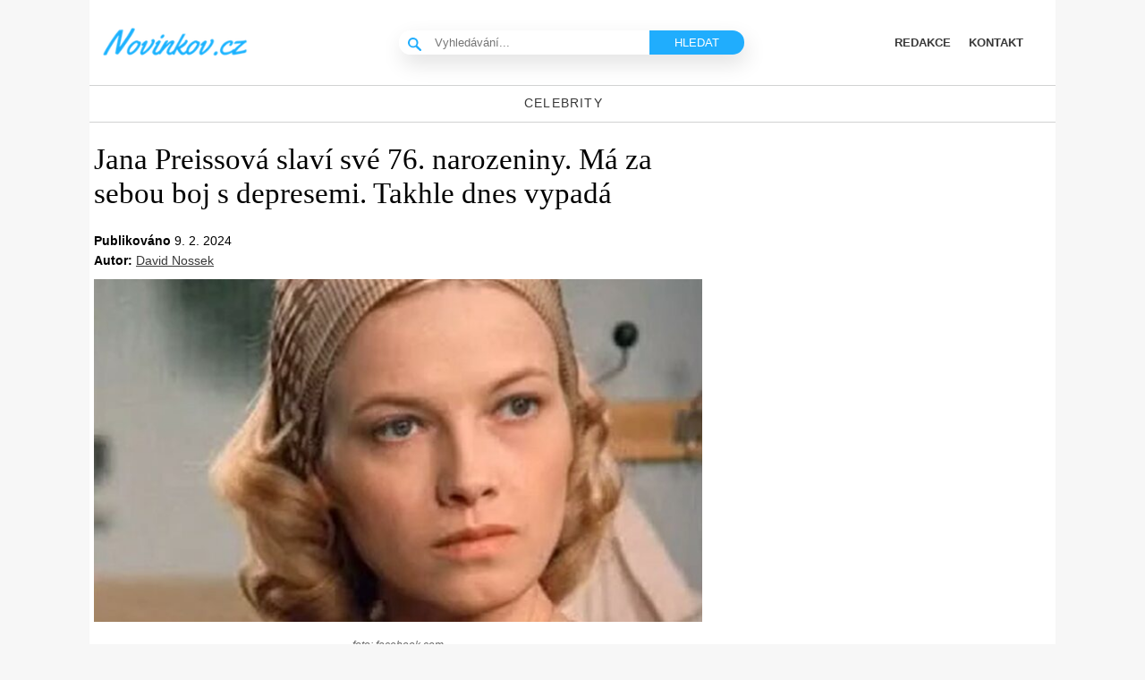

--- FILE ---
content_type: text/html; charset=utf-8
request_url: https://www.google.com/recaptcha/api2/aframe
body_size: 268
content:
<!DOCTYPE HTML><html><head><meta http-equiv="content-type" content="text/html; charset=UTF-8"></head><body><script nonce="ZPLfx09RPdPaGsK25MhsGg">/** Anti-fraud and anti-abuse applications only. See google.com/recaptcha */ try{var clients={'sodar':'https://pagead2.googlesyndication.com/pagead/sodar?'};window.addEventListener("message",function(a){try{if(a.source===window.parent){var b=JSON.parse(a.data);var c=clients[b['id']];if(c){var d=document.createElement('img');d.src=c+b['params']+'&rc='+(localStorage.getItem("rc::a")?sessionStorage.getItem("rc::b"):"");window.document.body.appendChild(d);sessionStorage.setItem("rc::e",parseInt(sessionStorage.getItem("rc::e")||0)+1);localStorage.setItem("rc::h",'1768384032463');}}}catch(b){}});window.parent.postMessage("_grecaptcha_ready", "*");}catch(b){}</script></body></html>

--- FILE ---
content_type: text/css; charset=utf-8
request_url: https://novinkov.cz/wp-content/themes/novinkov/src/gallery/css/gallery.css?ver=gallery_v1.0.0.67
body_size: 2408
content:
body.gallery {
  padding: 0;
  margin: 0;
  background-color: #000000;
}
body.gallery .gallery-header {
  display: flex;
  flex-flow: wrap;
  position: relative;
  justify-content: space-between;
  z-index: 99999;
  background-color: #000000;
  padding-top: 14px;
  padding-bottom: 20px;
}
@media screen and (max-width: 1060px) {
  body.gallery .gallery-header {
    padding-top: 14px;
    padding-bottom: 10px;
  }
}
body.gallery .gallery-header .logo {
  padding: 0;
  margin: 0 0 0 37px;
  height: auto;
}
@media screen and (max-width: 1060px) {
  body.gallery .gallery-header .logo {
    margin-left: 0;
    max-width: 142px;
    flex: 1 0 142px;
  }
}
body.gallery .gallery-header .logo a {
  background-image: none;
  height: 35px;
  width: auto;
}
body.gallery .gallery-header .logo a img {
  vertical-align: middle;
  height: auto;
  width: auto;
  margin-top: 6px;
}
body.gallery .gallery-header .logo img {
  width: 100%;
  max-width: 100%;
  height: auto;
}
@media screen and (max-width: 680px) {
  body.gallery .gallery-header .navigation {
    padding-top: 5px;
  }
}
@media screen and (max-width: 680px) {
  body.gallery .gallery-header .navigation {
    order: 3;
    margin-top: 32px;
    flex: 1 0 100%;
    max-width: 100%;
    display: flex;
    flex-flow: wrap;
    justify-content: space-between;
  }
}
body.gallery .gallery-header .navigation span {
  color: #ffffff;
  font-family: 'Open Sans', sans-serif;
  font-size: 22px;
  line-height: 34px;
  font-weight: 700;
  display: inline-block;
  height: 34px;
}
@media screen and (max-width: 680px) {
  body.gallery .gallery-header .navigation span {
    font-size: 22px;
    height: auto;
  }
}
body.gallery .gallery-header .navigation .prev-image {
  margin-right: 36px;
}
body.gallery .gallery-header .navigation .next-image {
  margin-left: 36px;
}
body.gallery .gallery-header .navigation .prev-image,
body.gallery .gallery-header .navigation .next-image {
  display: inline-block;
  height: 32px;
}
body.gallery .gallery-header .navigation .prev-image:hover,
body.gallery .gallery-header .navigation .next-image:hover {
  opacity: 0.7;
}
body.gallery .gallery-header .navigation .prev-image img,
body.gallery .gallery-header .navigation .next-image img {
  vertical-align: bottom;
  border: 0;
}
body.gallery .gallery-header .close {
  height: 30px;
  width: 30px;
  margin-right: 24px;
}
@media screen and (max-width: 1060px) {
  body.gallery .gallery-header .close {
    order: 2;
    margin-right: 0;
  }
}
body.gallery .gallery-header .close a {
  display: inline-block;
}
@media screen and (max-width: 680px) {
  body.gallery .gallery-header .close {
    max-width: 40px;
    padding-top: 5px;
  }
  body.gallery .gallery-header .close img {
    vertical-align: middle;
    height: 28px;
    width: auto;
  }
}
body.gallery .gallery-header .close:hover {
  opacity: 0.7;
}
body.gallery .main-container {
  text-align: center;
  background-color: #000000;
  z-index: 999999;
}
@media screen and (max-width: 980px) {
  body.gallery .main-container {
    z-index: 15;
  }
}
body.gallery .main-container .gallery-container {
  max-width: 1080px;
  text-align: left;
  margin: 0 auto 0;
  background-color: #000000;
  z-index: 999999;
  padding: 22px 30px;
}
@media screen and (max-width: 980px) {
  body.gallery .main-container .gallery-container {
    z-index: 20;
  }
}
@media only screen and (max-width: 680px) {
  body.gallery .main-container .gallery-container {
    padding: 25px 0;
    margin-top: 0;
  }
}
body.gallery .main-container .gallery-container .content-container {
  display: flex;
  flex-flow: wrap;
}
body.gallery
  .main-container
  .gallery-container
  .content-container
  .image-container {
  flex: 1 0 65%;
  max-width: 65%;
  margin-right: 4%;
  position: relative;
}
@media only screen and (max-width: 980px) {
  body.gallery
    .main-container
    .gallery-container
    .content-container
    .image-container {
    margin-right: 0;
    flex: 1 0 100%;
    max-width: 100%;
  }
}
body.gallery
  .main-container
  .gallery-container
  .content-container
  .image-container
  h2 {
  margin: 0 0 36px;
  color: #ffffff;
  font-family: 'Playfair Display', serif;
  font-size: 34px;
  font-weight: 700;
  line-height: 40px;
  display: block;
  flex: 1 0 100%;
  max-width: 100%;
  text-align: left;
}
@media only screen and (max-width: 680px) {
  body.gallery
    .main-container
    .gallery-container
    .content-container
    .image-container
    h2 {
    text-align: center;
    margin-bottom: 39px;
  }
}
body.gallery
  .main-container
  .gallery-container
  .content-container
  .image-container
  .articles-feed {
  display: flex;
  flex-flow: wrap;
  justify-content: space-between;
}
@media only screen and (max-width: 680px) {
  body.gallery
    .main-container
    .gallery-container
    .content-container
    .image-container
    .articles-feed {
    padding-left: 16px;
    padding-right: 16px;
  }
}
body.gallery
  .main-container
  .gallery-container
  .content-container
  .image-container
  .articles-feed
  article {
  flex: 1 0 48%;
  max-width: 48%;
  margin-bottom: 52px;
}
@media only screen and (max-width: 980px) {
  body.gallery
    .main-container
    .gallery-container
    .content-container
    .image-container
    .articles-feed
    article {
    flex: 1 0 48%;
    max-width: 48%;
    margin-bottom: 38px;
  }
  body.gallery
    .main-container
    .gallery-container
    .content-container
    .image-container
    .articles-feed
    article:last-of-type {
    margin-bottom: 0;
  }
  body.gallery
    .main-container
    .gallery-container
    .content-container
    .image-container
    .articles-feed
    article:nth-child(2n) {
    margin-right: 0;
  }
}
@media only screen and (max-width: 680px) {
  body.gallery
    .main-container
    .gallery-container
    .content-container
    .image-container
    .articles-feed
    article {
    flex: 1 0 100%;
    max-width: 100%;
    margin-bottom: 38px;
  }
  body.gallery
    .main-container
    .gallery-container
    .content-container
    .image-container
    .articles-feed
    article:last-of-type {
    margin-bottom: 0;
  }
}
body.gallery
  .main-container
  .gallery-container
  .content-container
  .image-container
  .articles-feed
  article:last-child {
  margin-right: 0;
}
body.gallery
  .main-container
  .gallery-container
  .content-container
  .image-container
  .articles-feed
  article
  .image
  img {
  max-width: 100%;
  width: 100%;
  height: auto;
}
body.gallery
  .main-container
  .gallery-container
  .content-container
  .image-container
  .articles-feed
  article
  h1 {
  color: #ffffff;
  font-family: 'Playfair Display', serif;
  font-size: 23px;
  font-weight: 400;
  line-height: 32px;
  margin: 0;
  max-width: 292px;
}
body.gallery
  .main-container
  .gallery-container
  .content-container
  .image-container
  .articles-feed
  article
  h1
  a {
  color: #ffffff;
  text-decoration: none;
}
body.gallery
  .main-container
  .gallery-container
  .content-container
  .image-container
  .articles-feed
  article
  h1
  a:hover {
  text-decoration: underline;
}
@media only screen and (max-width: 980px) {
  body.gallery
    .main-container
    .gallery-container
    .content-container
    .image-container
    .articles-feed
    article
    h1 {
    margin-top: 19px;
    font-size: 20px;
    line-height: 32px;
    text-align: center;
    margin-left: auto;
    margin-right: auto;
    display: inline-block;
    max-width: 100%;
    width: 100%;
  }
}
body.gallery
  .main-container
  .gallery-container
  .content-container
  .image-container
  .articles-feed
  article
  [data-category]::before {
  content: attr(data-category);
  display: inline-block;
  color: #ffffff;
  font-family: 'Open Sans', sans-serif;
  font-size: 13px;
  font-weight: 700;
  line-height: 16px;
  position: absolute;
  padding: 4px 16px 6px 16px;
  background-color: #00acf2;
  border-radius: 0 0 150px 0;
}
@media only screen and (max-width: 680px) {
  body.gallery
    .main-container
    .gallery-container
    .content-container
    .image-container
    .articles-feed
    article
    .thumbnail-image
    img {
    width: 100%;
  }
}
body.gallery
  .main-container
  .gallery-container
  .content-container
  .image-container
  .image {
  display: block;
  position: relative;
}
body.gallery
  .main-container
  .gallery-container
  .content-container
  .image-container
  .image
  a.next-image,
body.gallery
  .main-container
  .gallery-container
  .content-container
  .image-container
  .image
  a.prev-image {
  width: 30px;
  height: 30px;
  display: inline-block;
  background-color: #4ad;
  background-image: url('../images/arrow.png');
  transform: rotate(180deg);
  background-size: 15px auto;
  background-position: center center;
  background-repeat: no-repeat;
  position: absolute;
  top: 50%;
  margin-top: -15px;
  left: 20px;
  color: transparent;
  text-indent: -9999px;
}
@media screen and (max-width: 980px) {
  body.gallery
    .main-container
    .gallery-container
    .content-container
    .image-container
    .image
    a.next-image,
  body.gallery
    .main-container
    .gallery-container
    .content-container
    .image-container
    .image
    a.prev-image {
    left: 0;
  }
}
@media only screen and (max-width: 680px) {
  body.gallery
    .main-container
    .gallery-container
    .content-container
    .image-container
    .image
    a.next-image,
  body.gallery
    .main-container
    .gallery-container
    .content-container
    .image-container
    .image
    a.prev-image {
    display: none;
  }
}
body.gallery
  .main-container
  .gallery-container
  .content-container
  .image-container
  .image
  a.next-image:hover,
body.gallery
  .main-container
  .gallery-container
  .content-container
  .image-container
  .image
  a.prev-image:hover {
  opacity: 0.85;
}
body.gallery
  .main-container
  .gallery-container
  .content-container
  .image-container
  .image
  a.next-image {
  background-image: url('../images/arrow.png');
  background-size: 15px auto;
  background-position: center center;
  background-repeat: no-repeat;
  transform: none;
  left: auto;
  right: 20px;
}
@media screen and (max-width: 980px) {
  body.gallery
    .main-container
    .gallery-container
    .content-container
    .image-container
    .image
    a.next-image {
    left: auto;
    right: 0;
  }
}
body.gallery
  .main-container
  .gallery-container
  .content-container
  .image-container
  .image
  img {
  margin-top: 0;
  width: 100%;
}
body.gallery
  .main-container
  .gallery-container
  .content-container
  .image-container
  p {
  color: #ffffff;
  font-family: 'Open Sans', sans-serif;
  font-size: 16px;
  font-weight: 400;
  line-height: 28px;
}
@media only screen and (max-width: 680px) {
  body.gallery
    .main-container
    .gallery-container
    .content-container
    .image-container
    p {
    text-align: left;
    padding-left: 16px;
    padding-right: 16px;
  }
}
body.gallery
  .main-container
  .gallery-container
  .content-container
  .image-container
  span {
  color: #ffffff;
  font-family: 'Open Sans', sans-serif;
  font-size: 16px;
  font-weight: 400;
  line-height: 28px;
  margin-top: 16px;
  display: block;
}
@media only screen and (max-width: 680px) {
  body.gallery
    .main-container
    .gallery-container
    .content-container
    .image-container
    span {
    text-align: left;
    padding-left: 16px;
    padding-right: 16px;
  }
}
body.gallery
  .main-container
  .gallery-container
  .content-container
  .image-container
  span.image-source {
  text-align: right;
  opacity: 0.9;
  color: #ffffff;
  font-size: 14px;
  font-weight: 400;
  line-height: 20px;
}
@media only screen and (max-width: 680px) {
  body.gallery
    .main-container
    .gallery-container
    .content-container
    .image-container
    span.image-source {
    text-align: left;
  }
}
body.gallery
  .main-container
  .gallery-container
  .content-container
  .image-container
  .bottom-panel {
  display: none;
}
@media only screen and (max-width: 680px) {
  body.gallery
    .main-container
    .gallery-container
    .content-container
    .image-container
    .bottom-panel {
    display: block;
  }
}
body.gallery
  .main-container
  .gallery-container
  .content-container
  .image-container
  .bottom-panel
  .bottom-buttons {
  display: block;
  margin-top: 40px;
  padding-left: 16px;
  padding-right: 16px;
  padding-bottom: 4px;
  margin-bottom: 4px;
}
body.gallery
  .main-container
  .gallery-container
  .content-container
  .image-container
  .bottom-panel
  .bottom-buttons
  .share,
body.gallery
  .main-container
  .gallery-container
  .content-container
  .image-container
  .bottom-panel
  .bottom-buttons
  .discuss {
  color: #ffffff;
  font-family: 'Open Sans', sans-serif;
  font-size: 13px;
  font-weight: 700;
  border-radius: 4px;
  background-color: #00acf2;
  padding: 5px 18px;
  text-decoration: none;
  position: relative;
}
body.gallery
  .main-container
  .gallery-container
  .content-container
  .image-container
  .bottom-panel
  .bottom-buttons
  .share:hover,
body.gallery
  .main-container
  .gallery-container
  .content-container
  .image-container
  .bottom-panel
  .bottom-buttons
  .discuss:hover {
  opacity: 0.9;
}
body.gallery
  .main-container
  .gallery-container
  .content-container
  .image-container
  .bottom-panel
  .bottom-buttons
  .discuss::before {
  width: 15px;
  height: 13px;
  content: '';
  display: inline-block;
  background-image: url('../images/chat-bubble.png');
  background-size: cover;
  background-repeat: no-repeat;
  margin-right: 6px;
  vertical-align: middle;
}
body.gallery
  .main-container
  .gallery-container
  .content-container
  .image-container
  .bottom-panel
  .bottom-buttons
  span {
  opacity: 0.9;
  color: #ffffff;
  font-family: 'Open Sans', sans-serif;
  font-size: 14px;
  font-weight: 400;
  line-height: 20px;
  display: inline-block;
  /*margin-left: 14%;*/
  padding-left: 0;
}
body.gallery
  .main-container
  .gallery-container
  .content-container
  .image-container
  .bottom-panel
  .control-button {
  position: relative;
  padding-top: 19px;
  padding-bottom: 19px;
  z-index: 99999;
}
body.gallery
  .main-container
  .gallery-container
  .content-container
  .image-container
  .bottom-panel
  .control-button
  .next-image,
body.gallery
  .main-container
  .gallery-container
  .content-container
  .image-container
  .bottom-panel
  .control-button
  .prev-image {
  width: 13px;
  height: 26px;
  display: inline-block;
  background-image: url('../images/gallery-arrow.png');
  background-size: cover;
  background-repeat: no-repeat;
  color: transparent;
  text-indent: -9999px;
  position: absolute;
  left: 9px;
  top: 12px;
}
body.gallery
  .main-container
  .gallery-container
  .content-container
  .image-container
  .bottom-panel
  .control-button
  .next-image:hover,
body.gallery
  .main-container
  .gallery-container
  .content-container
  .image-container
  .bottom-panel
  .control-button
  .prev-image:hover {
  opacity: 0.8;
}
body.gallery
  .main-container
  .gallery-container
  .content-container
  .image-container
  .bottom-panel
  .control-button
  .next-image {
  left: auto;
  right: 9px;
  transform: rotate(-180deg);
}
body.gallery .main-container .gallery-container .content-container .sidebar {
  max-width: 31%;
  flex: 1 0 31%;
}
@media only screen and (max-width: 980px) {
  body.gallery .main-container .gallery-container .content-container .sidebar {
    display: none;
  }
}

.ad-Leaderboard-1 {
  margin: 0 auto;
}

.gallery #brandingCreativeWrapper {
  top: 73px !important;
}


/* Gallery styles in article*/


  .gallery,
  .detail-page .gallery,
  .gallery {
  margin-top: 0px;
  margin-bottom: 0px;
}
@media screen and (max-width: 680px) {
    .gallery,
    .detail-page .gallery,
    .gallery {
    margin-bottom: 20px;
  }
}
  .gallery span,
  .detail-page .gallery span,
  .gallery span {
  color: #4a4b4b;
  font-family: 'Open Sans', sans-serif;
  font-size: 12px;
  font-weight: 700;
  display: block;
  margin-bottom: 0;
}
  .gallery .gallery-title,
  .detail-page .gallery .gallery-title,
  .gallery .gallery-title {
  color: #000000;
  font-family: 'Playfair Display', serif;
  font-size: 24px;
  font-weight: 400;
  line-height: 40px;
  text-decoration: none;
  display: block;
  margin-bottom: 4px;
}



  .gallery
  .gallery-title:hover,
  .detail-page .gallery .gallery-title:hover,
  .gallery .gallery-title:hover {
  text-decoration: underline;
}

  .article-gallery-strip,
  .detail-page .article-gallery-strip,
   .article-gallery-strip {
  display: flex;
  align-items: center;
  flex-flow: wrap;
}
@media screen and (max-width: 980px) {
    .article-gallery-strip,
    .detail-page .article-gallery-strip,
     .article-gallery-strip {
    justify-content: space-between;
  }
}

  .article-gallery-strip.top-gallery-strip
  a.more-desktop
  span,

  .article-gallery-strip.top-gallery-strip
  a.more-mobile
  span,


  .detail-page
  .article-gallery-strip.top-gallery-strip
  a.more-desktop
  span,


  .detail-page
  .article-gallery-strip.top-gallery-strip
  a.more-mobile
  span,



  .article-gallery-strip.top-gallery-strip
  a.more-desktop
  span,



  .article-gallery-strip.top-gallery-strip
  a.more-mobile
  span {
  font-size: 16px;
}
  .article-gallery-strip a,
  .detail-page .article-gallery-strip a,
   .article-gallery-strip a {
  text-decoration: none;
  color: #00acf2;
  font-family: 'Open Sans', sans-serif;
  font-size: 14px;
  font-weight: 600;
  line-height: 20px;
  margin-right: 5px;
  max-width: 106px;
  height: 101px;
  flex: 1 0 15.5%;
}

  .article-gallery-strip
  a:nth-child(3),


  .detail-page
  .article-gallery-strip
  a:nth-child(3),



  .article-gallery-strip
  a:nth-child(3) {
  margin-right: 5px;
}

  .article-gallery-strip
  a:nth-child(4),


  .detail-page
  .article-gallery-strip
  a:nth-child(4),



  .article-gallery-strip
  a:nth-child(4) {
  margin-right: 5%;
}
@media screen and (max-width: 980px) {

    .article-gallery-strip
    a,
    .detail-page .article-gallery-strip a,
     .article-gallery-strip a {
    margin-bottom: 16px;
    max-width: 32.4%;
    flex: 1 0 32.4%;
    margin-right: 0;
    height: auto;
  }

    .article-gallery-strip
    a
    img,
    .detail-page .article-gallery-strip a img,
     .article-gallery-strip a img {
    max-width: 100%;
    width: 100%;
    height: auto;
  }

    .article-gallery-strip
    a:nth-child(3),


    .detail-page
    .article-gallery-strip
    a:nth-child(3),



    .article-gallery-strip
    a:nth-child(3) {
    margin-right: 0;
  }

    .article-gallery-strip
    a:nth-child(4),


    .detail-page
    .article-gallery-strip
    a:nth-child(4),



    .article-gallery-strip
    a:nth-child(4) {
    display: none;
  }
}

  .article-gallery-strip
  a:hover,
  .detail-page .article-gallery-strip a:hover,
   .article-gallery-strip a:hover {
  text-decoration: underline;
}

  .article-gallery-strip
  a.more-mobile,


  .detail-page
  .article-gallery-strip
  a.more-mobile,



  .article-gallery-strip
  a.more-mobile {
  display: none;
}
@media screen and (max-width: 980px) {

    .article-gallery-strip
    a.more-mobile,


    .detail-page
    .article-gallery-strip
    a.more-mobile,



    .article-gallery-strip
    a.more-mobile {
    display: inline-block;
    flex: 1 0 100%;
    max-width: 100%;
  }
}

  .article-gallery-strip
  a.more-desktop,

  .article-gallery-strip
  a.more-mobile,


  .detail-page
  .article-gallery-strip
  a.more-desktop,


  .detail-page
  .article-gallery-strip
  a.more-mobile,



  .article-gallery-strip
  a.more-desktop,



  .article-gallery-strip
  a.more-mobile {
  margin-right: 0;
  padding-left: 15px;
}

  .article-gallery-strip
  a.more-desktop
  span,

  .article-gallery-strip
  a.more-mobile
  span,


  .detail-page
  .article-gallery-strip
  a.more-desktop
  span,


  .detail-page
  .article-gallery-strip
  a.more-mobile
  span,



  .article-gallery-strip
  a.more-desktop
  span,



  .article-gallery-strip
  a.more-mobile
  span {
  background-color: #4ad;
  font-size: 16px;
  font-weight: 700;
  padding: 12px 44px 12px 37px;
  color: #ffffff;
  width: 100%;
  display: inline-block;
  text-align: center;
}
@media screen and (max-width: 980px) {

    .article-gallery-strip
    a.more-desktop
    span,

    .article-gallery-strip
    a.more-mobile
    span,


    .detail-page
    .article-gallery-strip
    a.more-desktop
    span,


    .detail-page
    .article-gallery-strip
    a.more-mobile
    span,



    .article-gallery-strip
    a.more-desktop
    span,



    .article-gallery-strip
    a.more-mobile
    span {
    width: auto;
    min-width: 164px;
  }
}

  .article-gallery-strip
  a.more-desktop
  span:hover,

  .article-gallery-strip
  a.more-mobile
  span:hover,


  .detail-page
  .article-gallery-strip
  a.more-desktop
  span:hover,


  .detail-page
  .article-gallery-strip
  a.more-mobile
  span:hover,



  .article-gallery-strip
  a.more-desktop
  span:hover,



  .article-gallery-strip
  a.more-mobile
  span:hover {
  opacity: 0.8;
}
@media screen and (max-width: 980px) {

    .article-gallery-strip
    a.more-desktop,

    .article-gallery-strip
    a.more-mobile,


    .detail-page
    .article-gallery-strip
    a.more-desktop,


    .detail-page
    .article-gallery-strip
    a.more-mobile,



    .article-gallery-strip
    a.more-desktop,



    .article-gallery-strip
    a.more-mobile {
    text-align: center;
    flex: 1 0 100%;
    max-width: 100%;
    padding-left: 0;
  }

    .article-gallery-strip
    a.more-desktop
    br,

    .article-gallery-strip
    a.more-mobile
    br,


    .detail-page
    .article-gallery-strip
    a.more-desktop
    br,


    .detail-page
    .article-gallery-strip
    a.more-mobile
    br,



    .article-gallery-strip
    a.more-desktop
    br,



    .article-gallery-strip
    a.more-mobile
    br {
    display: none;
  }
}

  .article-gallery-strip
  a.more-desktop,


  .detail-page
  .article-gallery-strip
  a.more-desktop,



  .article-gallery-strip
  a.more-desktop {
  padding-left: 0px;
  max-width: 169px;
  flex: 1 0 30%;
  padding-top: 30px;
}
@media screen and (max-width: 980px) {

    .article-gallery-strip
    a.more-desktop,


    .detail-page
    .article-gallery-strip
    a.more-desktop,



    .article-gallery-strip
    a.more-desktop {
    display: none;
  }
}

  .article-gallery-strip
  a
  img,
  .detail-page .article-gallery-strip a img,
   .article-gallery-strip a img {
  max-width: 100%;
  height: auto;
}

--- FILE ---
content_type: text/css; charset=utf-8
request_url: https://novinkov.cz/wp-content/themes/novinkov/style.css?ver=1715883338
body_size: -140
content:
/*
Theme Name: Novinkov šablona
Version: 1.2
Author: Marek 
*/

@font-face {
    font-family: 'Open Sans';
    src: url('assets/css/fonts/OpenSans-Italic.woff2') format('woff2'),
        url('assets/css/fonts/OpenSans-Italic.woff') format('woff');
    font-weight: normal;
    font-style: italic;
    font-display: swap;
}

@font-face {
    font-family: 'Open Sans';
    src: url('assets/css/fonts/OpenSans-Regular.woff2') format('woff2'),
        url('assets/css/fonts/OpenSans-Regular.woff') format('woff');
    font-weight: normal;
    font-style: normal;
    font-display: swap;
}

@font-face {
    font-family: 'Open Sans';
    src: url('assets/css/fonts/OpenSans-Bold.woff2') format('woff2'),
        url('assets/css/fonts/OpenSans-Bold.woff') format('woff');
    font-weight: bold;
    font-style: normal;
    font-display: swap;
}

@font-face {
    font-family: 'Open Sans';
    src: url('assets/css/fonts/OpenSans-SemiBold.woff2') format('woff2'),
        url('assets/css/fonts/OpenSans-SemiBold.woff') format('woff');
    font-weight: 600;
    font-style: normal;
    font-display: swap;
}



--- FILE ---
content_type: application/javascript; charset=utf-8
request_url: https://fundingchoicesmessages.google.com/f/AGSKWxW4eFGoYEMWt2oJKvmR_8IQh_dVr6YP0EmiNvCSVKFRehQL3LbkyPPtHymjVlteWeX_ttQY0mh2CudY-dCqk4qjw-ZyIJ51v3AWyM9_eqmdmiJiG2qsNOlVh6L2iv_5iKMq3t0nM2gSepGfqMLdxQt_C8yfIVtmkG3Gnq782AqooN6k46lXQVnXeRU3/_/ad_generator?/adsource_/ads/google2./300x250adbg..exp_ad-
body_size: -1289
content:
window['20d32e29-9c97-40ad-ac82-10a7a1f008bc'] = true;

--- FILE ---
content_type: application/javascript
request_url: https://ads.richmedia.cz/js/adm-novinkov-s.js
body_size: 2435
content:
var scriptElement = document.createElement('script');
scriptElement.src = 'https://richmedia.cz/ssp/scripts-rotator/dist/index.js';
scriptElement.async = true;
scriptElement.type = 'text/javascript';

document.head.appendChild(scriptElement);

scriptElement.onload = function() {
    Rotator.run(
        {
            mobile: [
                {
                    percent: 0,
                    action: function () {
                      var advSSP = new AdvSSP(); advSSP.init('adm-sticky', {
                        style: {
                            animation: true,
                            percentageHeight: false,
                            backgroundColor: "#fff",
                            textColor: "#000",
                        },
                        formatAd: 'sticky-square',
                        closeOnLandscape: false,
                            closeButton: {
                                showAfter: 3000,
                            }
                     }, [
                  {
                    type: 'adsense',
                    config: {
                       client: 'ca-pub-8804729319494140',
                       slot: '6678423830',
           //            adsRefresh: 20000,
                       size: {
                           width: 300,
                           height: 250
                       }
                   }
                  }
                ]);
                    },
                    
                    
                },
                {
                    percent: 0,
                    action: function () {
                        var advSSP = new AdvSSP(); advSSP.init('adm-sticky', {
                            style: {
                                animation: true,
                                percentageHeight: false,
                                backgroundColor: "#fff",
                                textColor: "#000",
                            },
                            formatAd: 'sticky-square',
                            closeOnLandscape: false,
                                closeButton: {
                                    text: 'zavřít',
                                    position: 'right',
                                    countdown: {
                                        enable: true,
                                        time: 5,
                                        text: 'zavřít za'
                                    }
                                }
                         }, [
                  {
                    type: 'adsense',
                    config: {
                       client: 'ca-pub-8269362839233250',
                       slot: '7729025865',
                   //    adsRefresh: 20000,
                       size: {
                           width: 300,
                           height: 250
                       }
                   }
                  }
                ]);
                    },
                    
                    
                },
                {
                    percent: 100,
                    action: function()  {
                        function setInnerHTML(element, html) {
                            element.innerHTML = html;
        
                            Array.from(element.querySelectorAll("script"))
                                .forEach(function (oldScriptEl) {
                                    var newScriptEl = document.createElement("script");
        
                                    Array.from(oldScriptEl.attributes).forEach(function (attr) {
                                        newScriptEl.setAttribute(attr.name, attr.value)
                                    });
        
                                    var scriptText = document.createTextNode(oldScriptEl.innerHTML);
                                    newScriptEl.appendChild(scriptText);
        
                                    if (oldScriptEl.parentNode) {
                                        oldScriptEl.parentNode.replaceChild(newScriptEl, oldScriptEl);
                                    }
                                });
                        }
        
                        var grapeHeader = "<div id=\"Grape-Adv\"><div id=\"banner-close\" style=\"left: 0px; right: auto;\">Reklama | Zavřít </div><div class=\"square_grape_combined_banner square-ad-grape\" style=\"padding: 0;\">";
                        var googleCode = "<ins class=\"adsbygoogle\" id=\"grapeAdElement\" style=\"display:inline-block;min-width:300px;max-width:300px;width:100%;height:250px;\" data-ad-client=\"ca-pub-8269362839233250\" data-ad-slot=\"7729025865\"></ins><SCR"+"IPT>(adsbygoogle = window.adsbygoogle || []).push({});document.addEventListener(\"click\",function(e){if(e.target&&\"banner-close\"==e.target.id){document.getElementById(\"Grape-Adv\").style.display=\"none\";var t=document.createElement(\"div\");t.setAttribute(\"id\",\"banner-reopen\"),t.innerHTML=\"Otevřít reklamu\",document.body.appendChild(t)}}),document.addEventListener(\"click\",function(e){e.target&&\"banner-reopen\"==e.target.id&&(document.getElementById(\"Grape-Adv\").style.display=\"block\",document.getElementById(\"banner-reopen\").remove())});<"+"/SCR"+"IPT>";
                        var grapeFooter = "</div><link rel=\"stylesheet\" type=\"text/css\" href=\"https://www.richmedia.cz/ssp/Css/main2.css\"><link rel=\"stylesheet\" type=\"text/css\" href=\"https://www.richmedia.cz/ssp/Css/square.css\"></div>";
                        setInnerHTML(document.getElementById('adm-sticky'), grapeHeader+googleCode+grapeFooter);
        
                        document.getElementsByClassName("square_grape_combined_banner")[0].style.background="none";
        
                    }
                }
             
            ],
            desktop: [
                {
                    percent: 100,
                    action: function () {

                        window.googletag = window.googletag || {cmd: []};

                        // GPT ad slots
                        var interstitialSlot, staticSlot;

                        googletag.cmd.push(function() {
                            // Define a web interstitial ad slot.
                            interstitialSlot = googletag.defineOutOfPageSlot(
                                '/224189511,22578542909/adm_novinkov/adm_novinkov_sticky_desktop',
                                googletag.enums.OutOfPageFormat.INTERSTITIAL);
                            interstitialSlot.setForceSafeFrame(true);

                            // Slot returns null if the page or device does not support interstitials.
                            if (interstitialSlot) {
                                interstitialSlot.addService(googletag.pubads());

                       //         document.getElementById('status').innerText = 'Interstitial is loading...';

                                // Add event listener to enable navigation once the interstitial loads.
                                // If this event doesn't fire, try clearing local storage and refreshing
                                // the page.
                                googletag.pubads().addEventListener('slotOnload', function(event) {
                                    if (interstitialSlot === event.slot) {
                                        document.getElementById('link').style.display = 'block';
                       //                 document.getElementById('status').innerText = 'Interstitial is loaded.';
                                    }
                                });
                            }
                            // Enable SRA and services.
                            googletag.pubads().enableSingleRequest();
                            googletag.enableServices();
                        });

                        var anchorSlot;
                        googletag.cmd.push(function() {
                            if (document.body.clientWidth <= 500) {
                                anchorSlot = googletag.defineOutOfPageSlot(
                                    '', googletag.enums.OutOfPageFormat.TOP_ANCHOR);
                            } else {
                                anchorSlot = googletag.defineOutOfPageSlot(
                                    '/224189511,22578542909/adm_novinkov/adm_novinkov_sticky_desktop', googletag.enums.OutOfPageFormat.BOTTOM_ANCHOR);
                            }

                            if (anchorSlot) {
                                anchorSlot
                                    .setTargeting('test', 'anchor')
                                    .addService(googletag.pubads());
                            }

                            // Enable SRA and services.
                            googletag.pubads().enableSingleRequest();
                            googletag.enableServices();
                        });
                        
                        googletag.cmd.push(function() {
                            // Ensure the first call to display comes after static ad slot
                            // divs are defined. If you do not have any static ad slots, this
                            // call can be made immediately after services are enabled.
                            googletag.display(anchorSlot);
                        });
                    }
                }
            ]
        },
        {
            refresh: 30000,
            preloadScripts: [
                {
                    src: 'https://ads.richmedia.cz/version/1-4/grape-ad-script.js',
                    id: 'SSP_SCRIPT',
                    async: true
                },
                {
                    src: 'https://pagead2.googlesyndication.com/pagead/js/adsbygoogle.js?client=ca-pub-8269362839233250',
                    async: true
                },
                                {
                    src: 'https://securepubads.g.doubleclick.net/tag/js/gpt.js',
                    async: true
                }
              
            ]
        }
    );
};

--- FILE ---
content_type: application/javascript
request_url: https://ads.richmedia.cz/js/videoplayer/adm-novinkov.js
body_size: 8196
content:
/**
 * Universal YouTube Embed Detector
 *
 * Automatically detects YouTube iframe embeds on any page and inserts a Google IMA ad
 * before playing the video. Self-initializing with no additional code required.
 * 
 * Version: 1.0.0
 */
(function(window, document) {
    'use strict';

    // Default configuration
    const defaultConfig = {
        adTagUrl: 'https://pubads.g.doubleclick.net/gampad/ads?iu=/224189511,22578542909/adm_novinkov/adm_novinkov_yt_player&description_url=https%3A%2F%2Fnovinkov.cz&tfcd=0&npa=0&sz=400x300%7C640x480&gdfp_req=1&unviewed_position_start=1&output=vast&env=vp&impl=s&correlator=&ad_type=video&vpmute=0&vpa=auto&plcmt=2',
        debug: false, // Set to true for console logs
        autoInit: true, // Automatically initialize on script load
        initDelay: 1000, // Delay before initialization (ms) to ensure DOM is ready
        observeNewIframes: true // Watch for dynamically added YouTube iframes
    };

    let globalConfig = {};
    let imaLoaded = false;
    let youtubeApiReady = false;
    const players = []; // Store state for each detected player
    let observer = null; // MutationObserver for detecting new iframes

    function log(...args) {
        if (globalConfig.debug) {
            console.log('[Universal YT Detector]', ...args);
        }
    }

    function error(...args) {
        console.error('[Universal YT Detector]', ...args);
    }

    /**
     * Initializes the detector and finds YouTube iframes.
     * @param {object} userConfig - User-provided configuration options.
     */
    function init(userConfig = {}) {
        globalConfig = { ...defaultConfig, ...userConfig };
        log('Initializing with config:', globalConfig);

        // Load necessary APIs
        loadImaScript();
        loadYouTubeApi();

        // Wait for both APIs to be ready before processing embeds
        checkApisAndProceed();

        // Set up observer for dynamically added iframes if enabled
        if (globalConfig.observeNewIframes) {
            setupMutationObserver();
        }
    }

    /**
     * Sets up a MutationObserver to watch for new YouTube iframes added to the page.
     */
    function setupMutationObserver() {
        if (!window.MutationObserver) {
            log('MutationObserver not supported in this browser. Dynamic iframe detection disabled.');
            return;
        }

        observer = new MutationObserver((mutations) => {
            let newIframesFound = false;

            mutations.forEach((mutation) => {
                // Check for added nodes
                if (mutation.addedNodes && mutation.addedNodes.length > 0) {
                    for (let i = 0; i < mutation.addedNodes.length; i++) {
                        const node = mutation.addedNodes[i];
                        
                        // Check if the node is an iframe or contains iframes
                        if (node.nodeName === 'IFRAME') {
                            if (isYouTubeIframe(node)) {
                                newIframesFound = true;
                                log('New YouTube iframe detected via MutationObserver');
                            }
                        } else if (node.nodeType === 1) { // Element node
                            // Look for YouTube iframes inside the added node
                            const iframes = node.querySelectorAll('iframe[src*="youtube.com/embed"], iframe[src*="youtube-nocookie.com/embed"]');
                            if (iframes.length > 0) {
                                newIframesFound = true;
                                log(`Found ${iframes.length} YouTube iframe(s) in newly added content`);
                            }
                        }
                    }
                }
            });

            // If new YouTube iframes were found, process them
            if (newIframesFound && imaLoaded && youtubeApiReady) {
                log('Processing newly detected YouTube iframes');
                processEmbeds();
            }
        });

        // Start observing the entire document with all possible options
        observer.observe(document.documentElement, {
            childList: true,
            subtree: true
        });

        log('MutationObserver started to detect new YouTube iframes');
    }

    /**
     * Checks if an iframe is a YouTube embed.
     * @param {HTMLIFrameElement} iframe - The iframe to check.
     * @returns {boolean} - True if it's a YouTube iframe.
     */
    function isYouTubeIframe(iframe) {
        if (!iframe || !iframe.src) return false;
        return iframe.src.includes('youtube.com/embed') || iframe.src.includes('youtube-nocookie.com/embed');
    }

    function checkApisAndProceed() {
        if (imaLoaded && youtubeApiReady) {
            log('IMA SDK and YouTube API ready. Processing embeds...');
            processEmbeds();
        } else {
            log('Waiting for APIs to load... IMA: ' + imaLoaded + ', YouTube: ' + youtubeApiReady);
            // Check again after a short delay
            setTimeout(checkApisAndProceed, 200);
        }
    }

    /**
     * Finds all YouTube iframes and prepares them for ad insertion.
     */
    function processEmbeds() {
        const iframes = document.querySelectorAll('iframe[src*="youtube.com/embed"], iframe[src*="youtube-nocookie.com/embed"]');
        log(`Found ${iframes.length} YouTube iframe(s).`);

        // Filter out iframes that have already been processed
        const unprocessedIframes = Array.from(iframes).filter(iframe => {
            // Check if this iframe has already been processed
            const alreadyProcessed = players.some(player => player.originalIframe === iframe);
            return !alreadyProcessed;
        });

        log(`Processing ${unprocessedIframes.length} new YouTube iframe(s).`);

        unprocessedIframes.forEach((iframe, index) => {
            preparePlayer(iframe, players.length + index);
        });
    }

    /**
     * Prepares a single iframe for ad playback.
     * @param {HTMLIFrameElement} iframe - The original YouTube iframe.
     * @param {number} index - The index of the player.
     */
    function preparePlayer(iframe, index) {
        const videoId = extractVideoId(iframe.src);
        if (!videoId) {
            error('Could not extract video ID from iframe src:', iframe.src);
            return;
        }

        // Ensure the iframe has an ID for the YouTube API
        if (!iframe.id) {
            iframe.id = `ima-yt-embed-${index}`;
        }
        
        // Ensure enablejsapi=1 is present for YouTube API control
        if (!iframe.src.includes('enablejsapi=1')) {
            const separator = iframe.src.includes('?') ? '&' : '?';
            iframe.src = iframe.src + separator + 'enablejsapi=1';
            log(`Added enablejsapi=1 to iframe ${iframe.id}`);
        }

        const playerState = {
            id: iframe.id,
            originalIframe: iframe,
            videoId: videoId,
            wrapper: null,
            adContainer: null,
            playButton: null,
            thumbnail: null,
            youtubePlayer: null, // YT.Player instance
            adsLoader: null,
            adsManager: null,
            adDisplayContainer: null,
            isAdPlaying: false,
            adRequested: false,
            youtubePlayerReady: false, // New flag
            width: iframe.offsetWidth || iframe.width || 640, // Get width or default
            height: iframe.offsetHeight || iframe.height || 360, // Get height or default
        };

        players.push(playerState);
        log(`Preparing player ${index} for video ID: ${videoId}`);

        createWrapper(playerState);
        
        // Only initialize YouTube player when API is ready
        if (window.YT && window.YT.Player) {
            initializeYouTubePlayer(playerState);
        } else {
            // If YouTube API isn't ready yet, wait for it
            log(`YouTube API not ready yet for player ${playerState.id}, will initialize later`);
        }
    }

    /**
     * Extracts YouTube video ID from URL.
     * @param {string} url - The YouTube embed URL.
     * @returns {string|null} - The video ID or null.
     */
    function extractVideoId(url) {
        const regex = /(?:youtube\.com\/embed\/|youtube-nocookie\.com\/embed\/|youtu\.be\/)([a-zA-Z0-9_-]{11})/;
        const match = url.match(regex);
        return match ? match[1] : null;
    }

    /**
     * Creates the wrapper, ad container, and play button.
     * @param {object} playerState - The state object for the player.
     */
    function createWrapper(playerState) {
        const iframe = playerState.originalIframe;
        const wrapper = document.createElement('div');
        wrapper.className = 'ima-youtube-embed-wrapper';
        wrapper.style.position = 'relative';
        wrapper.style.width = `${playerState.width}px`;
        wrapper.style.height = `${playerState.height}px`;
        wrapper.style.backgroundColor = '#000';
        wrapper.style.display = 'inline-block'; // Or block, depending on iframe style
        wrapper.style.cursor = 'pointer';
        wrapper.style.overflow = 'hidden'; // Prevents content spillover

        // Insert wrapper before the iframe and move iframe inside
        iframe.parentNode.insertBefore(wrapper, iframe);
        wrapper.appendChild(iframe);
        iframe.style.position = 'absolute';
        iframe.style.top = '0';
        iframe.style.left = '0';
        iframe.style.width = '100%';
        iframe.style.height = '100%';
        iframe.style.display = 'none'; // Hide initially

        // Ad container
        const adContainer = document.createElement('div');
        adContainer.className = 'ima-ad-container';
        adContainer.style.position = 'absolute';
        adContainer.style.top = '0';
        adContainer.style.left = '0';
        adContainer.style.width = '100%';
        adContainer.style.height = '100%';
        adContainer.style.zIndex = '10';
        adContainer.style.display = 'none'; // Hide initially
        wrapper.appendChild(adContainer);

        // Thumbnail
        const thumbnail = document.createElement('div');
        thumbnail.className = 'ima-thumbnail';
        thumbnail.style.position = 'absolute';
        thumbnail.style.top = '0';
        thumbnail.style.left = '0';
        thumbnail.style.width = '100%';
        thumbnail.style.height = '100%';
        thumbnail.style.background = `url(https://img.youtube.com/vi/${playerState.videoId}/hqdefault.jpg) center center / cover no-repeat`;
        thumbnail.style.zIndex = '5';
        wrapper.appendChild(thumbnail);

        // --- Enhanced Play Button Overlay ---
        const playButton = document.createElement('div');
        playButton.className = 'ima-play-button-enhanced'; // New class name
        playButton.style.position = 'absolute';
        playButton.style.top = '50%';
        playButton.style.left = '50%';
        playButton.style.transform = 'translate(-50%, -50%)';
        playButton.style.zIndex = '6';
        playButton.style.cursor = 'pointer';
        playButton.style.backgroundColor = 'rgba(255, 0, 0, 0.8)'; // Red background
        playButton.style.padding = '15px 25px';
        playButton.style.borderRadius = '50px'; // More rounded like YouTube's button shape
        playButton.style.display = 'flex';
        playButton.style.alignItems = 'center';
        playButton.style.color = 'white';
        playButton.style.fontFamily = '"YouTube Noto", Roboto, Arial, Helvetica, sans-serif'; // YouTube font stack
        playButton.style.fontSize = '16px';
        playButton.style.transition = 'transform 0.2s ease, background-color 0.2s ease'; // For hover effect
        playButton.style.boxShadow = '0 2px 10px rgba(0,0,0,0.3)'; // Subtle shadow
        playButton.style.animation = 'ima-pulse 2s infinite ease-in-out'; // Add pulse animation

        // Add keyframes for the pulse animation dynamically (not ideal, but works without external CSS)
        if (!document.getElementById('ima-keyframes-style')) {
            const styleSheet = document.createElement("style");
            styleSheet.id = 'ima-keyframes-style';
            styleSheet.type = "text/css";
            styleSheet.innerText = `
                @keyframes ima-pulse {
                    0% { transform: translate(-50%, -50%) scale(1); }
                    50% { transform: translate(-50%, -50%) scale(1.03); }
                    100% { transform: translate(-50%, -50%) scale(1); }
                }`;
            document.head.appendChild(styleSheet);
        }

        // SVG Play Icon (inline - slightly larger)
        const playIconSVG = `
            <svg xmlns="http://www.w3.org/2000/svg" width="28" height="28" viewBox="0 0 24 24" fill="currentColor" style="margin-right: 10px;">
                <path d="M8 5v14l11-7z"/>
                <path d="M0 0h24v24H0z" fill="none"/>
            </svg>`;

        // Text Label - without diacritics to avoid encoding issues
        const playText = document.createElement('span');
        playText.textContent = 'Přehrát video';

        // Add icon and text to button
        playButton.innerHTML = playIconSVG;
        playButton.appendChild(playText);

        // Hover effect (added via JS for simplicity here, could be CSS)
        playButton.onmouseover = () => {
            // Keep pulse animation but change scale slightly more on hover
            playButton.style.animationPlayState = 'paused'; // Pause pulse to apply hover scale smoothly
            playButton.style.transform = 'translate(-50%, -50%) scale(1.08)';
            playButton.style.backgroundColor = 'rgba(204, 0, 0, 0.9)'; // Darker red on hover
        };
        playButton.onmouseout = () => {
            playButton.style.animationPlayState = 'running'; // Resume pulse
            playButton.style.transform = 'translate(-50%, -50%) scale(1)'; // Reset scale for animation base
            playButton.style.backgroundColor = 'rgba(255, 0, 0, 0.8)'; // Back to normal red
        };

        thumbnail.appendChild(playButton); // Add button over thumbnail
        // --- End of Enhanced Play Button ---

        playerState.wrapper = wrapper;
        playerState.adContainer = adContainer;
        playerState.playButton = playButton;
        playerState.thumbnail = thumbnail;

        // Add click listener to the wrapper/thumbnail
        wrapper.addEventListener('click', () => {
            log(`Play clicked for player ${playerState.id}`);
            // Prevent multiple ad requests
            if (!playerState.adRequested) {
                playerState.adRequested = true;
                requestAd(playerState);
            }
        }, { once: true }); // Use once to prevent multiple clicks triggering ads
    }

    /**
     * Loads the Google IMA SDK script.
     */
    function loadImaScript() {
        if (window.google && window.google.ima) {
            log('IMA SDK already loaded.');
            imaLoaded = true;
            return;
        }
        log('Loading IMA SDK...');
        const script = document.createElement('script');
        script.src = 'https://imasdk.googleapis.com/js/sdkloader/ima3.js';
        script.async = true;
        script.onload = () => {
            log('IMA SDK loaded successfully.');
            imaLoaded = true;
            // Don't initialize IMA components here, do it per player on demand
        };
        script.onerror = () => {
            error('Failed to load IMA SDK. Ads will not be shown.');
            imaLoaded = true; // Mark as loaded to unblock processEmbeds, but ads won't work
        };
        document.head.appendChild(script);
    }

    /**
     * Loads the YouTube IFrame Player API script.
     */
    function loadYouTubeApi() {
        if (window.YT && window.YT.Player) {
            log('YouTube API already loaded.');
            youtubeApiReady = true;
            return;
        }
        log('Loading YouTube API...');
        const tag = document.createElement('script');
        tag.src = "https://www.youtube.com/iframe_api";
        document.head.appendChild(tag);

        // YouTube API calls this function when ready
        window.onYouTubeIframeAPIReady = () => {
            log('YouTube API ready.');
            youtubeApiReady = true;
            
            // Initialize any players that were waiting for the API
            players.forEach(state => {
                if (!state.youtubePlayer) {
                    initializeYouTubePlayer(state);
                }
            });
        };
    }

    /**
     * Initializes the YT.Player instance for a given iframe.
     * @param {object} playerState - The state object for the player.
     */
    function initializeYouTubePlayer(playerState) {
        log(`Initializing YouTube player for ${playerState.id}`);
        
        try {
            playerState.youtubePlayer = new YT.Player(playerState.id, {
                events: {
                    'onReady': (event) => onPlayerReady(event, playerState),
                    'onStateChange': (event) => onPlayerStateChange(event, playerState),
                    'onError': (event) => onPlayerError(event, playerState)
                }
            });
        } catch (e) {
            error(`Error initializing YouTube player for ${playerState.id}:`, e);
        }
    }

    // --- YouTube Player Event Handlers ---

    function onPlayerReady(event, playerState) {
        log(`YouTube player ready: ${playerState.id}`);
        playerState.youtubePlayerReady = true; // Set the flag
        // Player is ready, but don't play yet. Wait for ad completion.
    }

    function onPlayerStateChange(event, playerState) {
        log(`YouTube player state change: ${playerState.id}, State: ${event.data}`);
        // Can be used for tracking or other logic if needed
        if (event.data === YT.PlayerState.ENDED) {
            log(`Video ended: ${playerState.id}. Resetting.`);
            // Optionally reset to show thumbnail again
            // resetPlayer(playerState);
        }
    }

    function onPlayerError(event, playerState) {
        error(`YouTube player error: ${playerState.id}, Error code: ${event.data}`);
        // If the YT player itself errors, we might not be able to play the video.
        // Consider showing an error message in the wrapper.
        playerState.wrapper.innerHTML = `<div style="color:white; padding: 20px; text-align: center;">Video Error (${event.data})</div>`;
    }


    // --- IMA SDK Logic ---

    /**
     * Initializes IMA components and requests an ad for a specific player.
     * @param {object} playerState - The state object for the player.
     */
    function requestAd(playerState) {
        log(`Requesting ad for player ${playerState.id}`);

        // Hide thumbnail/play button
        if (playerState.thumbnail) playerState.thumbnail.style.display = 'none';

        // Check if IMA SDK loaded properly
        if (!window.google || !window.google.ima) {
            error('IMA SDK not available. Playing video directly.');
            playContent(playerState);
            return;
        }

        try {
            // Show ad container
            playerState.adContainer.style.display = 'block';

            // Create AdDisplayContainer
            playerState.adDisplayContainer = new google.ima.AdDisplayContainer(playerState.adContainer);
            playerState.adDisplayContainer.initialize(); // Initialize needs to be called first

            // Create AdsLoader instance for this player
            playerState.adsLoader = new google.ima.AdsLoader(playerState.adDisplayContainer);

            // Add listeners to AdsLoader
            playerState.adsLoader.addEventListener(
                google.ima.AdsManagerLoadedEvent.Type.ADS_MANAGER_LOADED,
                (event) => onAdsManagerLoaded(event, playerState),
                false
            );
            playerState.adsLoader.addEventListener(
                google.ima.AdErrorEvent.Type.AD_ERROR,
                (event) => onAdError(event, playerState),
                false
            );

            // Create AdsRequest
            const adsRequest = new google.ima.AdsRequest();
            adsRequest.adTagUrl = globalConfig.adTagUrl;
            adsRequest.linearAdSlotWidth = playerState.width;
            adsRequest.linearAdSlotHeight = playerState.height;
            adsRequest.nonLinearAdSlotWidth = playerState.width;
            adsRequest.nonLinearAdSlotHeight = playerState.height / 3; // Example for non-linear

            log(`Requesting ad with URL: ${adsRequest.adTagUrl}`);
            playerState.adsLoader.requestAds(adsRequest);

        } catch (e) {
            error('Error requesting ad:', e);
            playContent(playerState); // Fallback to content
        }
    }

    /**
     * Handles the ADS_MANAGER_LOADED event.
     * @param {google.ima.AdsManagerLoadedEvent} adsManagerLoadedEvent
     * @param {object} playerState - The state object for the player.
     */
    function onAdsManagerLoaded(adsManagerLoadedEvent, playerState) {
        log(`AdsManager loaded for ${playerState.id}`);
        const adsRenderingSettings = new google.ima.AdsRenderingSettings();
        adsRenderingSettings.restoreCustomPlaybackStateOnAdBreakComplete = true;

        // Get the AdsManager
        playerState.adsManager = adsManagerLoadedEvent.getAdsManager(
            playerState.originalIframe, // Pass the content element (iframe)
            adsRenderingSettings
        );

        // Add listeners to AdsManager
        playerState.adsManager.addEventListener(google.ima.AdErrorEvent.Type.AD_ERROR, (event) => onAdError(event, playerState));
        playerState.adsManager.addEventListener(google.ima.AdEvent.Type.CONTENT_PAUSE_REQUESTED, () => onContentPauseRequested(playerState));
        playerState.adsManager.addEventListener(google.ima.AdEvent.Type.CONTENT_RESUME_REQUESTED, () => onContentResumeRequested(playerState));
        playerState.adsManager.addEventListener(google.ima.AdEvent.Type.ALL_ADS_COMPLETED, () => onAllAdsCompleted(playerState));
        playerState.adsManager.addEventListener(google.ima.AdEvent.Type.LOADED, () => onAdLoaded(playerState));
        playerState.adsManager.addEventListener(google.ima.AdEvent.Type.STARTED, () => onAdStarted(playerState));
        playerState.adsManager.addEventListener(google.ima.AdEvent.Type.COMPLETE, () => onAdComplete(playerState));


        try {
            // Initialize the AdsManager
            playerState.adsManager.init(playerState.width, playerState.height, google.ima.ViewMode.NORMAL);
            // Start playing the ads
            playerState.adsManager.start();
            log(`AdsManager started for ${playerState.id}`);
        } catch (adError) {
            error(`Error initializing or starting AdsManager for ${playerState.id}:`, adError);
            playContent(playerState); // Fallback to content
        }
    }

    /**
     * Handles ad errors from AdsLoader or AdsManager.
     * @param {google.ima.AdErrorEvent} adErrorEvent
     * @param {object} playerState - The state object for the player.
     */
    function onAdError(adErrorEvent, playerState) {
        error(`Ad error for ${playerState.id}:`, adErrorEvent.getError());
        // Destroy the AdsManager if it exists
        if (playerState.adsManager) {
            playerState.adsManager.destroy();
            playerState.adsManager = null;
        }
        // Hide ad container
        if(playerState.adContainer) playerState.adContainer.style.display = 'none';
        playContent(playerState); // Play content on ad error
    }

    // --- Ad Event Handlers ---

    function onAdLoaded(playerState) {
        log(`Ad loaded for ${playerState.id}`);
    }

    function onAdStarted(playerState) {
        log(`Ad started playing for ${playerState.id}`);
        playerState.isAdPlaying = true;
        // Ensure content iframe is hidden
        playerState.originalIframe.style.display = 'none';
    }

    function onAdComplete(playerState) {
        log(`Ad completed for ${playerState.id}`);
        playerState.isAdPlaying = false;
        // This event fires for each ad in a pod. ALL_ADS_COMPLETED fires at the very end.
    }

    function onContentPauseRequested(playerState) {
        log(`Content pause requested for ${playerState.id}`);
        playerState.isAdPlaying = true;
        // The IMA SDK handles pausing the content element passed to getAdsManager
        // but since we are using YT API, we might need manual control if issues arise.
        // playerState.youtubePlayer?.pauseVideo(); // Usually not needed if iframe passed correctly
        playerState.originalIframe.style.display = 'none'; // Ensure hidden
    }

    function onContentResumeRequested(playerState) {
        log(`Content resume requested for ${playerState.id}`);
        playerState.isAdPlaying = false;
        // Hide ad container and play content
        if(playerState.adContainer) playerState.adContainer.style.display = 'none';
        playContent(playerState);
    }

    function onAllAdsCompleted(playerState) {
        log(`All ads completed for ${playerState.id}`);
        playerState.isAdPlaying = false;
        // Hide ad container and play content
        if(playerState.adContainer) playerState.adContainer.style.display = 'none';
        // Note: CONTENT_RESUME_REQUESTED should typically handle playing content.
        // This is a fallback / final confirmation.
        playContent(playerState);

        // Clean up AdsManager
        if (playerState.adsManager) {
            playerState.adsManager.destroy();
            playerState.adsManager = null;
            log(`AdsManager destroyed for ${playerState.id}`);
        }
    }

    /**
     * Shows the original YouTube iframe and starts playback.
     * @param {object} playerState - The state object for the player.
     */
    function playContent(playerState) {
        log(`Playing content for ${playerState.id}`);
        if (playerState.isAdPlaying) {
            log(`Ad is still playing for ${playerState.id}, delaying content start.`);
            return; // Don't play content if ad is supposed to be playing
        }

        // Hide ad container just in case
        if (playerState.adContainer) playerState.adContainer.style.display = 'none';
        // Hide thumbnail if it's somehow visible
        if (playerState.thumbnail) playerState.thumbnail.style.display = 'none';

        // Check if the YouTube player is ready before trying to play
        if (!playerState.youtubePlayerReady) {
            log(`YouTube player for ${playerState.id} is not ready yet. Waiting...`);
            // Retry after a short delay
            setTimeout(() => playContent(playerState), 250);
            return;
        }

        // Show the original iframe
        playerState.originalIframe.style.display = 'block';

        // Use YouTube API to play the video - Attempt mute/play/unmute strategy for autoplay
        if (playerState.youtubePlayer && typeof playerState.youtubePlayer.playVideo === 'function' && typeof playerState.youtubePlayer.mute === 'function' && typeof playerState.youtubePlayer.unMute === 'function') {
            // Check player state before playing
            const state = playerState.youtubePlayer.getPlayerState();
            if (state !== YT.PlayerState.PLAYING && state !== YT.PlayerState.BUFFERING) {
                log(`Attempting to play video ${playerState.id} (muted first)...`);
                playerState.youtubePlayer.mute(); // Mute first
                playerState.youtubePlayer.playVideo(); // Then play
                log(`Called playVideo() for ${playerState.id}`);

                // Unmute shortly after playing starts
                setTimeout(() => {
                    if (playerState.youtubePlayer && typeof playerState.youtubePlayer.unMute === 'function') {
                        playerState.youtubePlayer.unMute();
                        log(`Called unMute() for ${playerState.id}`);
                    }
                }, 150); // Small delay before unmuting

            } else {
                log(`Video ${playerState.id} already playing or buffering (State: ${state}).`);
            }
        } else {
            error(`YouTube player instance issue or missing functions for ${playerState.id}. Cannot call playVideo/mute/unMute.`);
        }
    }

    // Expose the API to the global scope
    window.UniversalYouTubeEmbedDetector = {
        init: init,
        processEmbeds: processEmbeds,
        config: (newConfig) => {
            globalConfig = { ...globalConfig, ...newConfig };
            log('Configuration updated:', globalConfig);
            return globalConfig;
        }
    };

    // Auto-initialize if enabled (with a slight delay to ensure DOM is ready)
    if (defaultConfig.autoInit) {
        if (document.readyState === 'loading') {
            document.addEventListener('DOMContentLoaded', () => {
                setTimeout(() => init(), defaultConfig.initDelay);
            });
        } else {
            setTimeout(() => init(), defaultConfig.initDelay);
        }
    }

})(window, document);
